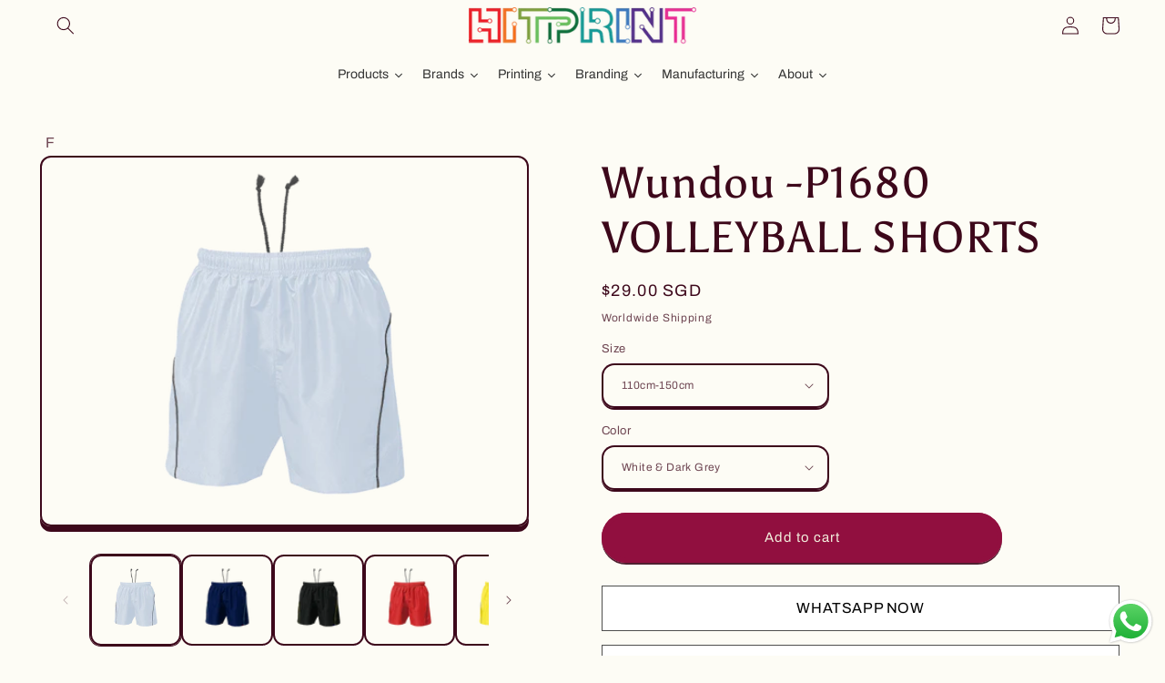

--- FILE ---
content_type: text/javascript
request_url: https://www.hitprintasia.com/cdn/shop/t/12/assets/qikify-auto-hide.js?v=100155469330614306991676442668
body_size: 282
content:
var qikifySmSelectors={Alchemy:".nav-row ul",Artisan:".mainMenu",Atlantic:".main-header--nav-links",Avenue:"#responsiveMenu.isDesktop",Blockshop:".x-menu--level-1--container",Boost:".nav.site-nav",Boundless:".drawer-nav",Broadcast:".main-menu",Brooklyn:"#AccessibleNav",Canopy:".main-nav > ul",Capital:".navigation-list",Cascade:".site-nav",Context:".header__nav > ul",Debut:"#SiteNav",District:".nav-bar .site-nav",Editions:".navigation-desktop",Empire:".site-navigation > .navmenu",Envy:"#main-navigation-wrapper .nav",Express:"#shopify-section-header .menu-navigation",Expression:".main-nav",Fashionopolism:".navigation__maincontainer > #nav",Flow:".site-nav.mega-menu-wrapper",Galleria:".nav-standard-nav-area .nav",Grid:".navigation-menu",Handy:".site-navigation > .navmenu",Icon:"#main-nav",Impulse:".site-navigation",Ira:".header__links-list",Kingdom:".sidebar__menu.sidebar--primary",Launch:"#header-navigation > ul",Loft:"#AccessibleNav",Lorenza:".header__nav .list",Masonry:".mainnav ul",Minimal:"#AccessibleNav",Mobilia:".mobile_hidden .menu",Modular:".nav-main > .menu",Motion:".site-navigation",Narrative:".navigation__container .navigation__links:first-child",Pacific:".navmenu",Parallax:".header__navigation",Pipeline:".header__desktop__bar__inline .header__menu",Prestige:".Header__MainNav .HorizontalList",Providence:".menu > ul ",Reach:".site-header:not(.site-navigation-layout-drawer) .navmenu",Responsive:".menu-navigation",Retina:".header .menu",Simple:"#SiteNav > .list--nav",Showcase:".nav-row > .tier-1 > ul",Showtime:".mega_menu",Split:".link-list",Startup:".navigation > ul",Story:".main-menu",Streamline:".site-navigation",Sunrise:".top-menu > ul",Supply:"#AccessibleNav",Symmetry:".navigation__tier-1",Testament:"#main-nav",Trademark:".header__main-nav > .header__links",Vantage:"#main-nav",Venue:".primary-nav__items",Venture:"#SiteNav",Vogue:".main-navigation-menu .navigation-menu",Warehouse:".nav-bar__linklist"},qikifySmTheme=window.Shopify.theme.name,qikifySmSelector=Object.keys(qikifySmSelectors).find(function(s){return new RegExp(s,"gi").test(qikifySmTheme)});if(qikifySmSelector){var qikifySmStyle="@media (min-width: 769px) { "+qikifySmSelectors[qikifySmSelector]+" { opacity: 0; }; }",qikifySmStyleElement=document.createElement("style");qikifySmStyleElement.setAttribute("id","qikify-auto-hide"),qikifySmStyleElement.setAttribute("type","text/css"),qikifySmStyleElement.appendChild(document.createTextNode(qikifySmStyle)),document.getElementsByTagName("head")[0].appendChild(qikifySmStyleElement)}
//# sourceMappingURL=/cdn/shop/t/12/assets/qikify-auto-hide.js.map?v=100155469330614306991676442668
